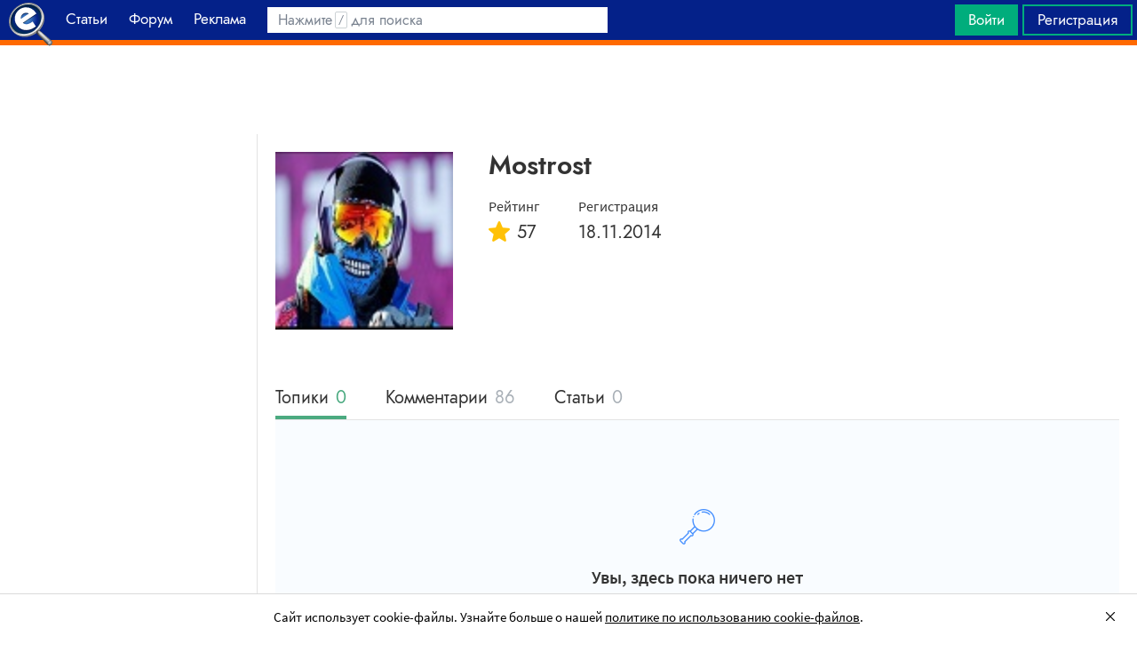

--- FILE ---
content_type: text/html; charset=utf-8
request_url: https://www.google.com/recaptcha/api2/aframe
body_size: 269
content:
<!DOCTYPE HTML><html><head><meta http-equiv="content-type" content="text/html; charset=UTF-8"></head><body><script nonce="5E_pHe2BXUi2K6K0F7eYZA">/** Anti-fraud and anti-abuse applications only. See google.com/recaptcha */ try{var clients={'sodar':'https://pagead2.googlesyndication.com/pagead/sodar?'};window.addEventListener("message",function(a){try{if(a.source===window.parent){var b=JSON.parse(a.data);var c=clients[b['id']];if(c){var d=document.createElement('img');d.src=c+b['params']+'&rc='+(localStorage.getItem("rc::a")?sessionStorage.getItem("rc::b"):"");window.document.body.appendChild(d);sessionStorage.setItem("rc::e",parseInt(sessionStorage.getItem("rc::e")||0)+1);localStorage.setItem("rc::h",'1769088911673');}}}catch(b){}});window.parent.postMessage("_grecaptcha_ready", "*");}catch(b){}</script></body></html>